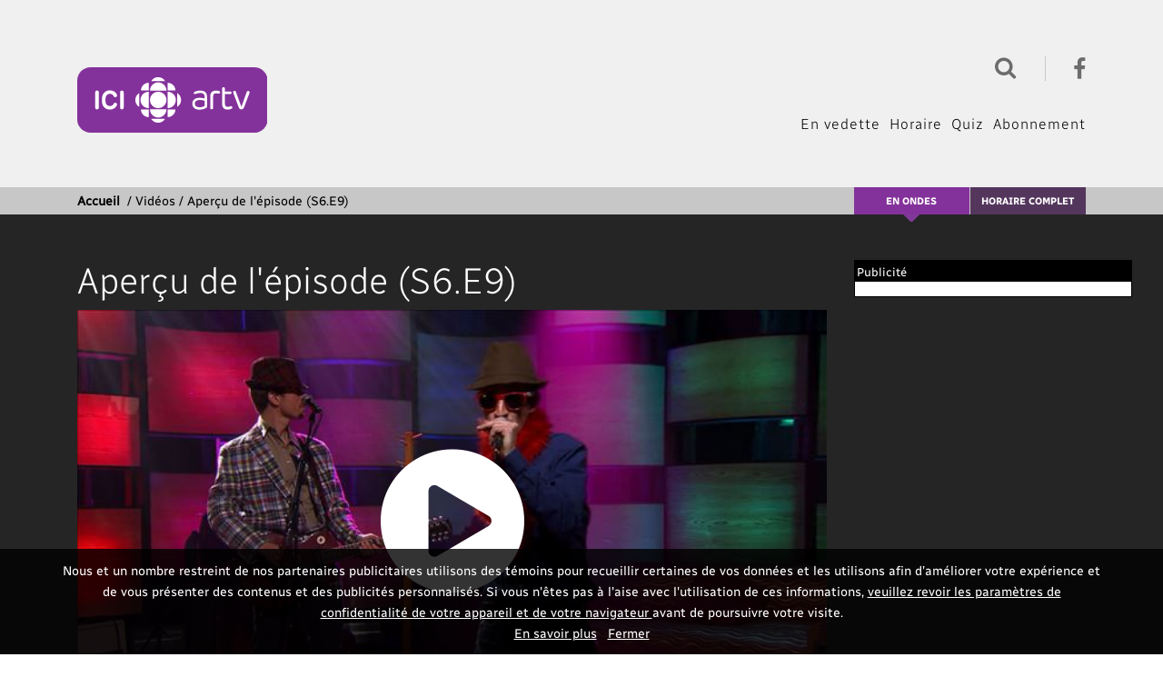

--- FILE ---
content_type: text/html; charset=UTF-8
request_url: https://ici.artv.ca/videos/video/pour-un-soir-seulement-s6-e9/?autoplay=true
body_size: 8858
content:
<!DOCTYPE html><html lang="fr"><head><!-- /vbunker --><script type="text/javascript">

    window.headertag = window.headertag || {};

</script><script async src="//js-sec.indexww.com/ht/p/183773-216987318844870.js"></script><!-- Facebook Pixel Code --><script>
    !function(f,b,e,v,n,t,s){if(f.fbq)return;n=f.fbq=function(){n.callMethod?
        n.callMethod.apply(n,arguments):n.queue.push(arguments)};if(!f._fbq)f._fbq=n;
        n.push=n;n.loaded=!0;n.version='2.0';n.queue=[];t=b.createElement(e);t.async=!0;
        t.src=v;s=b.getElementsByTagName(e)[0];s.parentNode.insertBefore(t,s)}(window,
        document,'script','//connect.facebook.net/en_US/fbevents.js');

    fbq('init', '1588346291452630');
    fbq('track', "PageView");
</script><noscript><img height="1" width="1" style="display:none" src="https://www.facebook.com/tr?id=1588346291452630&ev=PageView&noscript=1" /></noscript><!-- End Facebook Pixel Code --><script src="https://use.typekit.net/ocs2hhe.js"></script><script>try{Typekit.load({ async: true });}catch(e){}</script><script type="text/javascript">
    var rc_clientId = "artvca";
</script><script type="text/javascript" src="https://services.radio-canada.ca/media/player/js/prod?version=latest"></script><meta charset="utf-8"><meta http-equiv="X-UA-Compatible" content="IE=edge"><meta name="robots" content="index, follow" /><meta name="description" content="Regardez en exclusivité sur ICI.Artv.ca la vidéo Aperçu de l&#039;épisode (S6.E9) de l&#039;émission Pour un soir seulement."><meta name="dc.description" content="Regardez en exclusivité sur ICI.Artv.ca la vidéo Aperçu de l&#039;épisode (S6.E9) de l&#039;émission Pour un soir seulement." /><meta name="keywords" content="ICI ARTV, ARTV, Aperçu de l&#039;épisode (S6.E9) - Pour un soir seulement" /><meta name="dc.keywords" content="ICI ARTV, ARTV, Aperçu de l&#039;épisode (S6.E9) - Pour un soir seulement" /><meta name="viewport" content="width=device-width, initial-scale=1, shrink-to-fit=no" /><title>Aperçu de l'épisode (S6.E9) - Pour un soir seulement | ICI ARTV | ICI ARTV</title><link rel="apple-touch-icon" sizes="180x180" href="/medias/images/icones/metas/apple-touch-icon.1758131868.png"><link rel="icon" type="image/png" href="/medias/images/icones/metas/favicon-32x32.1758131868.png" sizes="32x32"><link rel="icon" type="image/png" href="/medias/images/icones/metas/favicon-16x16.1758131868.png" sizes="16x16"><meta name="theme-color" content="#f2f2f2"><meta property="og:url" content="https://ici.artv.ca/videos/video/pour-un-soir-seulement-s6-e9/" /><meta property="og:title" content="POUR UN SOIR SEULEMENT (S6.E9) | ICI ARTV" /><meta property="og:description" content="Cette semaine, Mathieu Lippé et Jérôme Minière se rencontrent pour un concert unique." /><meta property="og:image" content="https://www.radio-canada.ca/audio-video/lib/img/extraits/hr/2012-08-21_13_34_07_pourunsoir_0000_001_01.jpeg" /><meta property="og:type" content="tv_show" /><meta property="og:site_name" content="ICI ARTV" /><meta itemprop="name" content="POUR UN SOIR SEULEMENT (S6.E9) | ICI ARTV" /><meta itemprop="description" content="Cette semaine, Mathieu Lippé et Jérôme Minière se rencontrent pour un concert unique." /><meta itemprop="image" content="https://www.radio-canada.ca/audio-video/lib/img/extraits/hr/2012-08-21_13_34_07_pourunsoir_0000_001_01.jpeg" /><meta property="fb:app_id" content="971011557021418" /><meta name="twitter:card" content="summary_large_image" /><meta name="twitter:site" content="iciartv" /><meta name="twitter:title" content="POUR UN SOIR SEULEMENT (S6.E9) | ICI ARTV" /><meta name="twitter:description" content="Cette semaine, Mathieu Lippé et Jérôme Minière se rencontrent pour un concert unique." /><meta name="twitter:image" content="https://www.radio-canada.ca/audio-video/lib/img/extraits/hr/2012-08-21_13_34_07_pourunsoir_0000_001_01.jpeg" /><meta name="twitter:url" content="https://ici.artv.ca/videos/video/pour-un-soir-seulement-s6-e9/" /><script>
        (function(i,s,o,g,r,a,m){i['GoogleAnalyticsObject']=r;i[r]=i[r]||function(){
                    (i[r].q=i[r].q||[]).push(arguments)},i[r].l=1*new Date();a=s.createElement(o),
                m=s.getElementsByTagName(o)[0];a.async=1;a.src=g;m.parentNode.insertBefore(a,m)
        })(window,document,'script','//www.google-analytics.com/analytics.js','ga');

        ga('create', 'UA-5330486-4', 'auto');
        ga('set', 'anonymizeIp', true);
        ga('send', 'pageview');
    </script><!-- Google Tag Manager -- Generique PROD --><script>(function(w,d,s,l,i){w[l]=w[l]||[];w[l].push({'gtm.start': new Date().getTime(),event:'gtm.js'});var f=d.getElementsByTagName(s)[0],
            j=d.createElement(s),dl=l!='dataLayer'?'&l='+l:'';j.async=true;j.src='https://www.googletagmanager.com/gtm.js?id='+i
            +dl+'&gtm_auth=cA27QQ4gnR0xwl-zpQcXTQ&gtm_preview=env-1&gtm_cookies_win=x';f.parentNode.insertBefore(j,f);
        })(window,document,'script','dataLayerQueue','GTM-N2CS3JK');</script><!-- End Google Tag Manager --><script>
                var SITE_PATH = '/';
                var SITE_URL = 'https://ici.artv.ca/';
                var CONTEST_URL = '/webservices/contest/submit/';
                var NEWSLETTER_URL = '/webservices/newsletter/campaign/';
                var GAID = "UA-5330486-4";
                var DOMAIN = "ici.artv.ca";
            </script><link href="/node_modules/bootstrap-datepicker/dist/css/bootstrap-datepicker.min.1758131868.css" rel="stylesheet"/><link href="/dist/css/styles.min.1758131868.css" rel="stylesheet"/><style>
            #legal-disclaimer{
                display: none !important;
            }
        </style>
                              <script>!function(e){var n="https://s.go-mpulse.net/boomerang/";if("False"=="True")e.BOOMR_config=e.BOOMR_config||{},e.BOOMR_config.PageParams=e.BOOMR_config.PageParams||{},e.BOOMR_config.PageParams.pci=!0,n="https://s2.go-mpulse.net/boomerang/";if(window.BOOMR_API_key="5R37P-JQ98K-DKMXP-38ZKY-B4MMD",function(){function e(){if(!o){var e=document.createElement("script");e.id="boomr-scr-as",e.src=window.BOOMR.url,e.async=!0,i.parentNode.appendChild(e),o=!0}}function t(e){o=!0;var n,t,a,r,d=document,O=window;if(window.BOOMR.snippetMethod=e?"if":"i",t=function(e,n){var t=d.createElement("script");t.id=n||"boomr-if-as",t.src=window.BOOMR.url,BOOMR_lstart=(new Date).getTime(),e=e||d.body,e.appendChild(t)},!window.addEventListener&&window.attachEvent&&navigator.userAgent.match(/MSIE [67]\./))return window.BOOMR.snippetMethod="s",void t(i.parentNode,"boomr-async");a=document.createElement("IFRAME"),a.src="about:blank",a.title="",a.role="presentation",a.loading="eager",r=(a.frameElement||a).style,r.width=0,r.height=0,r.border=0,r.display="none",i.parentNode.appendChild(a);try{O=a.contentWindow,d=O.document.open()}catch(_){n=document.domain,a.src="javascript:var d=document.open();d.domain='"+n+"';void(0);",O=a.contentWindow,d=O.document.open()}if(n)d._boomrl=function(){this.domain=n,t()},d.write("<bo"+"dy onload='document._boomrl();'>");else if(O._boomrl=function(){t()},O.addEventListener)O.addEventListener("load",O._boomrl,!1);else if(O.attachEvent)O.attachEvent("onload",O._boomrl);d.close()}function a(e){window.BOOMR_onload=e&&e.timeStamp||(new Date).getTime()}if(!window.BOOMR||!window.BOOMR.version&&!window.BOOMR.snippetExecuted){window.BOOMR=window.BOOMR||{},window.BOOMR.snippetStart=(new Date).getTime(),window.BOOMR.snippetExecuted=!0,window.BOOMR.snippetVersion=12,window.BOOMR.url=n+"5R37P-JQ98K-DKMXP-38ZKY-B4MMD";var i=document.currentScript||document.getElementsByTagName("script")[0],o=!1,r=document.createElement("link");if(r.relList&&"function"==typeof r.relList.supports&&r.relList.supports("preload")&&"as"in r)window.BOOMR.snippetMethod="p",r.href=window.BOOMR.url,r.rel="preload",r.as="script",r.addEventListener("load",e),r.addEventListener("error",function(){t(!0)}),setTimeout(function(){if(!o)t(!0)},3e3),BOOMR_lstart=(new Date).getTime(),i.parentNode.appendChild(r);else t(!1);if(window.addEventListener)window.addEventListener("load",a,!1);else if(window.attachEvent)window.attachEvent("onload",a)}}(),"".length>0)if(e&&"performance"in e&&e.performance&&"function"==typeof e.performance.setResourceTimingBufferSize)e.performance.setResourceTimingBufferSize();!function(){if(BOOMR=e.BOOMR||{},BOOMR.plugins=BOOMR.plugins||{},!BOOMR.plugins.AK){var n=""=="true"?1:0,t="",a="aoab5iixhryvw2ltdksq-f-b4917089f-clientnsv4-s.akamaihd.net",i="false"=="true"?2:1,o={"ak.v":"39","ak.cp":"88531","ak.ai":parseInt("346079",10),"ak.ol":"0","ak.cr":9,"ak.ipv":4,"ak.proto":"http/1.1","ak.rid":"51b39d05","ak.r":51105,"ak.a2":n,"ak.m":"dscf","ak.n":"essl","ak.bpcip":"3.128.30.0","ak.cport":55812,"ak.gh":"23.209.83.86","ak.quicv":"","ak.tlsv":"tls1.3","ak.0rtt":"","ak.0rtt.ed":"","ak.csrc":"-","ak.acc":"bbr","ak.t":"1769151141","ak.ak":"hOBiQwZUYzCg5VSAfCLimQ==tx/Q1jiu/JAFNQKD6MnjdrmMGLY0iiAS7gjjtA/JKAFCVMYR1GnlfyUapQu0zYf+fECPDef7c0DftgoF9HSmStY66b8tFu4BuZHlJadvEegdMw/FnUc5A6g+d6D42VWlLZDhIXjHQB3jIzyqZg3vR1a6IqD9P807aXWbkbFIHJoIDEFuSdpJvsdzbDw0CoUB10RJYYnzcC6fmd/vt1XDFH1WbOBBqXbGb445h7dlveJCuFlepUtrSVfgT34lT5hJo7aKE7Li82CGOR2qIqIG0GLt6lSUNZ2kAxaYyAEdIgeG+fW/0n2hJHvQRWQxRpPwdfXL4TbzmKJW/p/LeJH/q3Uez1EiBPKUwS2VLnjwiaUj8JgD5lp+dlyWD6lEF2XOMOCvRNeYqyOjGQhe6/uzHOkvyEdsPDfNzix/u1+sW2o=","ak.pv":"109","ak.dpoabenc":"","ak.tf":i};if(""!==t)o["ak.ruds"]=t;var r={i:!1,av:function(n){var t="http.initiator";if(n&&(!n[t]||"spa_hard"===n[t]))o["ak.feo"]=void 0!==e.aFeoApplied?1:0,BOOMR.addVar(o)},rv:function(){var e=["ak.bpcip","ak.cport","ak.cr","ak.csrc","ak.gh","ak.ipv","ak.m","ak.n","ak.ol","ak.proto","ak.quicv","ak.tlsv","ak.0rtt","ak.0rtt.ed","ak.r","ak.acc","ak.t","ak.tf"];BOOMR.removeVar(e)}};BOOMR.plugins.AK={akVars:o,akDNSPreFetchDomain:a,init:function(){if(!r.i){var e=BOOMR.subscribe;e("before_beacon",r.av,null,null),e("onbeacon",r.rv,null,null),r.i=!0}return this},is_complete:function(){return!0}}}}()}(window);</script></head><body class=" body-video"><!--
Start of DoubleClick Floodlight Tag: Please do not remove
Activity name of this tag: SRC - ARTV - All pages
URL of the webpage where the tag is expected to be placed: http://ici.artv.ca/
This tag must be placed between the <body> and </body> tags, as close as possible to the opening tag.
Creation Date: 01/30/2018
--><script type="text/javascript">
    var axel = Math.random() + "";
    var a = axel * 10000000000000;
    document.write('<iframe src="https://6634248.fls.doubleclick.net/activityi;src=6634248;type=artv;cat=src-a0;dc_lat=;dc_rdid=;tag_for_child_directed_treatment=;ord=' + a + '?" width="1" height="1" frameborder="0" style="display:none"></iframe>');
</script><noscript><iframe src="https://6634248.fls.doubleclick.net/activityi;src=6634248;type=artv;cat=src-a0;dc_lat=;dc_rdid=;tag_for_child_directed_treatment=;ord=1?" width="1" height="1" frameborder="0" style="display:none"></iframe></noscript><!-- End of DoubleClick Floodlight Tag: Please do not remove --><div id="fb-root"></div><script>
    window.fbAsyncInit = function() {
        FB.init({
            appId      : '971011557021418',
            xfbml      : true,
            version    : 'v11.0'
        });
    };

</script><script async defer src="https://connect.facebook.net/en_US/sdk.js"></script><div id="core-container" class="page-video-detail full"><div itemscope itemtype=""><header id="site-header" class="d-none d-md-block" data-search-state="close" data-header-container><a href="#principalContent" class="bypass-block top" title="Aller au contenu principal">Aller au contenu principal</a><div class="srcPubZone text-center" id="banner_resp_externe_1"></div><div class="container d-none d-lg-block"><div class="row"><div class="col-12"><div class="header-top "><div class="search-wrapper"><button class="navbar-toggler" type="button" data-toggle="collapse" data-target="#navbarSearch" aria-controls="navbarSearch" aria-expanded="false" aria-label="Ouvrir la recherche"><i class="fa fa-search" aria-hidden="true"></i></button><div class="collapse collapse-content" id="navbarSearch"><form method="get" action="/recherche/" class="search-form searchbar" role="search"><input type="submit" value="Rechercher" class="search_submit" data-btn-search /><input type="text" class="search_field" name="q" title="Recherche" placeholder="Recherche" value="" /></form></div></div><ul class="social"><li class="facebook"><a target="_blank" href="https://www.facebook.com/iciradiocanadatele"><i class="fa fa-facebook"></i><span class="d-none">Aller sur la page Facebook d'ICI ARTV</span></a></li></ul></div></div></div></div><div class="header-menu"><div class="container"><div class="row"><div class="logo "><a href="/" alt="Retour à la page d'accueil d'ICI ARTV"><span class="text-hide">ICI ARTV</span><img src="/medias/images/logos/logo-artv.1758131868.svg" class="img-fluid" alt="Retour à l'accueil"><i class="fa fa-home"></i></a></div></div><div class="row"><div class="header-top d-none d-md-block d-lg-none"><div class="container"><div class="row"><div class="col-12"><div class="header-top"><div class="search-wrapper"><button class="navbar-toggler" title="Rechercher" type="button" data-toggle="collapse" data-target="#navbarSearchTablet" aria-controls="navbarSearchTablet" aria-expanded="false" aria-label="Ouvrir la recherche"><i class="fa fa-search" aria-hidden="true"></i></button><div class="collapse collapse-content" id="navbarSearchTablet"><form method="get" action="/recherche/" class="search-form searchbar" role="search"><input type="submit" value="Rechercher" class="search_submit" data-btn-search /><input type="text" class="search_field" name="q" title="Recherche" placeholder="Recherche" value="" /></form></div></div><ul class="social"><li class="facebook"><a target="_blank" href="https://m.facebook.com/iciartv"><i class="fa fa-facebook"></i><span class="d-none">Aller sur la page Facebook d'ICI ARTV</span></a></li><li class="twitter"><a target="_blank" href="https://mobile.twitter.com/iciartv"><i class="fa fa-twitter"></i><span class="d-none">Aller sur la page Twitter d'ICI ARTV</span></a></li><li class="instagram"><a target="_blank" href="https://www.instagram.com/ici_artv/"><i class="fa fa-instagram"></i><span class="d-none">Aller sur le compte Instagram d'ICI ARTV</span></a></li></ul></div></div></div></div></div></div><nav class="row"><div class="col-12"><ul><li class=""><a href="/en-vedette/">En vedette</a></li><li class=" schedule"><a href="/horaire/#emission_en_cours">Horaire</a></li><li class=""><a href="/quiz/">Quiz</a></li><li class=""><a href="/abonnement/">Abonnement</a></li></ul></div></nav></div></div></header><header id="site-sm-header" class="d-md-none"><div class="row"><div class="col-3"><nav class="navbar"><button class="navbar-toggler" type="button" data-toggle="collapse" data-target="#navbarMenu" aria-controls="navbarMenu" aria-expanded="false" aria-label="Ouvrir le menu"><i class="fa fa-bars"></i></button></nav></div><div class="col-6"><div class="logo"><a href="/"><img src="/medias/images/logos/logo-artv.1758131868.svg" class="img-fluid" alt="Retour à l'accueil"></a></div></div><div class="col-3 text-right"><div class="search-wrapper"><button class="navbar-toggler" type="button" data-toggle="collapse" data-target="#navbarSearchMobile" aria-controls="navbarSearchMobile" aria-expanded="false" aria-label="Ouvrir la recherche"><i class="fa fa-search" aria-hidden="true"></i></button></div></div></div><ul class="collapse collapse-content" id="navbarMenu"><li class=""><a href="/en-vedette/">En vedette</a></li><li class=""><a href="/horaire/#emission_en_cours">Horaire</a></li><li class=""><a href="/quiz/">Quiz</a></li><li class=""><a href="/abonnement/">Abonnement</a></li><li class="social">Suivez nous sur :
            <a target="_blank" href="https://m.facebook.com/iciartv"><i class="fa fa-facebook"></i><span class="d-none">Aller sur la page Facebook d'ICI ARTV</span></a></li></ul><div class="collapse collapse-content" id="navbarSearchMobile"><form method="get" action="/recherche/" class="search-form searchbar" role="search"><input type="text" class="search_field" name="q" title="Recherche" placeholder="Recherche" value="" /><input type="submit" value="Rechercher" class="search_submit" data-btn-search /></form></div></header><div class="clearfix"></div><nav id="breadcrumbs"><div class="container"><div class="row"><div class="d-none d-lg-block col-lg-8 col-xl-9"><div class="content"><a href="/">Accueil</a> &nbsp;<span>/</span>&nbsp;<h1>Vidéos / Aperçu de l&#039;épisode (S6.E9)</h1></div></div><div class="col-12 col-md-12 col-lg-4 col-xl-3 text-right"><ul class="right"><li class="air"><a href="/horaire/#emission_en_cours" title="En ondes">En ondes</a></li><li class="schedule"><a href="/horaire/" title="Horaire complet">Horaire complet</a></li></ul></div><div class="col-12 col-md-12 d-lg-none breadcrumb-url-mobile"><div class="content"><a href="/">Accueil</a> &nbsp;<span>/</span>&nbsp;<span>Vidéos / Aperçu de l&#039;épisode (S6.E9)</span></div></div></div></div></nav><div id="principalContent"></div><div id="main-container"><div><div class="top-content"><div class="container"><div class="row"><div class="col-12 col-sm-12 col-md-12 col-lg-8 col-xl-9"><main id="main" role="main"><div itemscope itemtype="https://schema.org/VideoObject"><img src="https://www.radio-canada.ca/audio-video/lib/img/extraits/hr/2012-08-21_13_34_07_pourunsoir_0000_001_01.jpeg" class="d-none" itemprop="image" alt=""><img src="https://www.radio-canada.ca/audio-video/lib/img/extraits/hr/2012-08-21_13_34_07_pourunsoir_0000_001_01.jpeg" class="d-none" itemprop="thumbnailUrl" alt=""><p itemprop="uploadDate" class="d-none">2012-08-21</p><div itemprop="inLanguage" itemscope itemtype="https://schema.org/Language"><span itemprop="name" class="d-none">Français</span></div><div class="row m0"><h2 itemprop="name" class="mb0 title"><a href="/en-vedette/pour-un-soir-seulement/">Aperçu de l&#039;épisode (S6.E9)</a></h2><div class="col-12" data-v10core-player='{"core":{"api":"rc", "name": "Aperçu de l&#039;épisode (S6.E9)"}, "media": {"id":"6022243"}, "ui": {"poster" : "https://www.radio-canada.ca/audio-video/lib/img/extraits/hr/2012-08-21_13_34_07_pourunsoir_0000_001_01.jpeg", "btnPlay" : "<i class=\"btn-play fa fa-play-circle\"></i>"}, "rcParams": {"autoPlay": "true"}, "events": {"BEGIN":"beginCallback", "END":"endCallback", "START":"startCallback", "AD_STARTED":"pubStartedCallback"}}'></div></div><div class="row"><div class="col-md-12 col-lg-8 info-under"><div class="info-block"><div title="Pour un soir seulement" class="sub-title">Pour un soir seulement</div></div><div class="type"><div>Musique</div></div><div class="info-block"><span class="publication-date">21 août 2012</span></div><div class="info-block-desc"><span class="video-desc" itemprop="description"><p>
	Cette semaine, Mathieu Lipp&eacute; et J&eacute;r&ocirc;me Mini&egrave;re se rencontrent pour un concert unique.</p></span></div></div></div></div></main></div><div class="col-lg-4 col-xl-3 sidebar"><div class="sidebar"><div class="pub"><div class="espace">Publicité</div><div class="srcPubZone" id="bigbox_resp_externe_1"></div></div></div></div></div></div></div><div class="second-content"><div class="container d-lg-none bottom-block"><div class="col-12"><div class="grid-banners"><ul class="list-unstyled"><li class="item-banner"><a href="https://ici.artv.ca/videos/video/cinema-x-3-films-regne-animal-cherbourg-lucy-grizzli-sophie/" title="Cinéma x3 - Février 2024" target="_self"><img src="/upload/site/special-banner/picture/1/65c3ece0ac092.1758131868.jpg" alt="Cinéma x3 - Février 2024" /></a></li></ul></div></div></div></div></div></div><div class="cookie-consent-banner" id="js-legal-disclaimer" style="display: none;" data-js-legal-disclaimer><div class="alert-banner is-active is-nightmode is-transparent" role="alert"><div class="alert-content"><p class="text"><span class="alert-summary">
                                Nous et un nombre restreint de nos partenaires publicitaires utilisons des témoins pour
                                recueillir certaines de vos données et les utilisons afin d’améliorer votre expérience
                                et de vous présenter des contenus et des publicités personnalisés. Si vous n'êtes pas à
                                l'aise avec l'utilisation de ces informations,
                                <a href="https://cbc.radio-canada.ca/fr/transparence-et-engagement/vie-privee/avis-de-confidentialite/options-de-confidentialite" class="inline-privacy" target="_blank" title="Vos options de confidentialité’ de l'Avis de confidentialité">
                                    veuillez revoir les paramètres de confidentialité de votre appareil et de votre navigateur
                                </a>
                                avant de poursuivre
                                votre visite.
                            </span><br><a class="alert-button" href="https://cbc.radio-canada.ca/fr/transparence-et-engagement/vie-privee/avis-de-confidentialite/suivis-en-ligne-et-options" target="_blank"  title="Suivi en ligne et options de confidentialité’ de l'Avis de confidentialité">En savoir plus</a><span class="inline-space">&nbsp; &nbsp;</span><button class="alert-button" title="Accepter et fermer l'alerte" data-close-cookie-disclaimer>Fermer</button></p></div></div></div><div class="alert-newsletter" style="display: none;" data-newsletter-popup><span class="newsletter-title">
                    INFOLETTRE D'ICI ARTV
                    <button class="btn-close" type="button" data-newsletter-popup-btn>
                        X
                    </button></span><div class="newsletter-content"><iframe src="https://ici.artv.ca/newsletter/popup/" title="Infolettre" width="100%"></iframe></div></div><div class="clearfix"></div><div class="footer"><footer class="footer-site" ><div class="container"><div class="row"><div class="col-12"><ul class="main"><li><a href="/en-vedette/">En vedette</a></li><li><a href="/horaire/#emission_en_cours">Horaire</a></li><li><a href="/concours/">Concours</a></li><li><a href="/quiz/">Quiz</a></li><li><a href="/abonnement/">Abonnement</a></li></ul></div></div><div class="row"><div class="col-12"><ul class="second"><li><a href="/a-propos/">À propos</a></li><li><a href="/pour-nous-joindre/">Nous joindre</a></li><li><a href="https://cbc.radio-canada.ca/fr/vision/gouvernance/conditions-dutilisations-espace-numerique" target="_blank">Conditions d'utilisation</a></li><li><a href="https://youradchoices.ca/fr/en-savoir-plus/" rel="nofollow" title="Choix publicitaires" target="_blank">Choix publicitaires</a></li><li><a href="https://ici.radio-canada.ca/conditions-utilisation/netiquette" target="_blank">Nétiquette</a></li><li><a href="https://assistance.radio-canada.ca/hc/fr/categories/360004064832-ICI-ARTV" target="_blank">FAQ</a></li><li><a href="/plan-du-site/">Plan du site</a></li></ul></div></div><div class="w100 footer_dotted mt20 mb20"></div><div class="row align-items-center pb20"><div class="col-sm-12 col-lg-7"><p class="box-rc-help">Problème technique ?<br/><a href="https://assistance.radio-canada.ca/hc/fr/" target="_blank">Consultez l'assistance technique de Radio-Canada</a></p></div><div class="col-sm-12 col-lg-5 text-right"><a href="http://ici.radio-canada.ca/" title="Aller au site de ICI RADIO-CANADA" target="_blank"><img src="/medias/images/logos/logo-ici-rc-white.1758131868.png" alt="ICI RADIO-CANADA"></a></div></div></div></footer></div></div></div><script type="application/ld+json">
            {
                "@context":"https://schema.org",
                "@type":"TelevisionChannel",
                "name": "ICI Artv",
                "image": "https://ici.artv.ca/medias/images/logos/logo-artv.1758131868.svg",
                "description": "ICI ARTV est la seule chaîne francophone canadienne qui se consacre aux arts et à la culture.",
                "broadcastServiceTier":"Premium",
                "inBroadcastLineup":{
                    "@type":"CableOrSatelliteService",
                    "name": "Bell Télé, Shaw Direct"
                },
                "providesBroadcastService":{
                    "@type":"BroadcastService",
                    "name": "ICI Artv",
                    "broadcastDisplayName": "ICI Artv",
                    "broadcastAffiliateOf":{
                        "@type":"Organization",
                        "name":"ICI Radio-Canada"
                    }
                },
                "sameAs" : [
                    "https://www.facebook.com/iciartv/",
                    "https://twitter.com/iciartv",
                    "https://www.instagram.com/ici_artv/"
                ]
            }
        </script><script>
            window.document.domain = 'ici.artv.ca';
        </script><!--[if lt IE 9]><script src="/node_modules/html5shiv/dist/html5shiv.1758131868.js"></script><![endif]--><script>if(typeof define != "undefined") define.amd = false;</script><script src="https://www.youtube.com/iframe_api"></script><script src="https://player.vimeo.com/api/player.js"></script><script src="/dist/js/vendor.min.1758131868.js"></script><script src="/dist/js/all.min.1758131868.js"></script><script>
            var sharingManager;
            var newsletterManager;

            jQuery(document).ready(function($) {
                sharingManager = new V10Core.SharingManager({
                    via:'iciartv'
                });
                newsletterManager = new V10Core.NewsletterManager({
                    'submitUrl': 'https://ici.artv.ca/webservices/newsletter/subscribe/'
                });
            });
        </script><script src="https://geoip.radio-canada.ca/geoip.js" type="text/javascript"></script><script src="https://s.radio-canada.ca/_js/modules/modules.pub.js"></script><script>
        jQuery(document).ready(function($) {
            /*********************************************************************/
            $('[data-slick-same-serie]').slick({
                infinite: false,
                slidesToShow: 5,
                slidesToScroll: 5,
                arrows: true,
                dots: false,
                responsive: [
                    {
                        breakpoint: 1425,
                        settings: {
                            slidesToShow: 4,
                            slidesToScroll: 4,
                            dots: false
                        }
                    },
                    {
                        breakpoint: 1024,
                        settings: {
                            slidesToShow: 3,
                            slidesToScroll: 3,
                            dots: false
                        }
                    },
                    {
                        breakpoint: 767,
                        settings: {
                            slidesToShow: 2,
                            slidesToScroll: 2,
                            dots: false
                        }
                    },
                    {
                        breakpoint: 544,
                        settings: {
                            infinite: true,
                            slidesToShow: 1,
                            slidesToScroll: 1,
                            dots: false
                        }
                    }
                ]
            });

/*
            $('[data-slick-also]').slick({
                infinite: false,
                slidesToShow: 5,
                slidesToScroll: 5,
                arrows: true,
                dots: true,
                responsive: [
                    {
                        breakpoint: 1425,
                        settings: {
                            slidesToShow: 4,
                            slidesToScroll: 4,
                            dots: true
                        }
                    },
                    {
                        breakpoint: 1024,
                        settings: {
                            slidesToShow: 3,
                            slidesToScroll: 3,
                            dots: true
                        }
                    },
                    {
                        breakpoint: 767,
                        settings: {
                            slidesToShow: 2,
                            slidesToScroll: 2,
                            dots: true
                        }
                    },
                    {
                        breakpoint: 544,
                        settings: {
                            infinite: true,
                            slidesToShow: 1,
                            slidesToScroll: 1,
                            dots: false
                        }
                    }
                ]
            });*/
        });
    </script><script>
            //INIT APP
            WebFont.load({
                google: { families: [ 'Playfair+Display:400:latin','Raleway:ital,wght@0,400;0,700;1,400;1,700' ] },
                active: function(){}
            });
        </script><script>!function(d,s,id){var js,fjs=d.getElementsByTagName(s)[0],p=/^http:/.test(d.location)?'http':'https';if(!d.getElementById(id)){js=d.createElement(s);js.id=id;js.src=p+"://platform.twitter.com/widgets.js";fjs.parentNode.insertBefore(js,fjs);}}(document,"script","twitter-wjs");</script><!-- Google Tag Manager (noscript) -- Generique PROD --><noscript><iframe src="https://www.googletagmanager.com/ns.html?id=GTM-N2CS3JK&gtm_auth=cA27QQ4gnR0xwl-zpQcXTQ&gtm_preview=env-1&gtm_cookies_win=x" height="0" width="0" style="display:none;visibility:hidden"></iframe></noscript><!-- End Google Tag Manager (noscript) --><script>
            dataLayerQueue = dataLayerQueue || [];
            dataLayerQueue.push({
                event: "pageView",
                app: {
                    name: "artv.ca"
                }
            })
        </script></body></html>

--- FILE ---
content_type: text/html; charset=UTF-8
request_url: https://ici.artv.ca/newsletter/popup/
body_size: 2892
content:
<html lang="fr">
<head>

    <script>
        var NEWSLETTER_URL = '/webservices/newsletter/campaign/'
    </script>

    <meta charset="utf-8">
    <title>Newsletter</title>
    <link href="/dist/css/styles.min.1758131868.css" rel="stylesheet"/>
        <script src="/dist/js/vendor.min.1758131868.js"></script>
    <script src="/dist/js/all.min.1758131868.js"></script>

        <script>
        var newsletterManager;

        jQuery(document).ready(function($) {
           newsletterManager = new V10Core.NewsletterManager({
               'submitUrl': 'https://ici.artv.ca/webservices/newsletter/subscribe/'
            });
        });
    </script>

                              <script>!function(e){var n="https://s.go-mpulse.net/boomerang/";if("False"=="True")e.BOOMR_config=e.BOOMR_config||{},e.BOOMR_config.PageParams=e.BOOMR_config.PageParams||{},e.BOOMR_config.PageParams.pci=!0,n="https://s2.go-mpulse.net/boomerang/";if(window.BOOMR_API_key="5R37P-JQ98K-DKMXP-38ZKY-B4MMD",function(){function e(){if(!o){var e=document.createElement("script");e.id="boomr-scr-as",e.src=window.BOOMR.url,e.async=!0,i.parentNode.appendChild(e),o=!0}}function t(e){o=!0;var n,t,a,r,d=document,O=window;if(window.BOOMR.snippetMethod=e?"if":"i",t=function(e,n){var t=d.createElement("script");t.id=n||"boomr-if-as",t.src=window.BOOMR.url,BOOMR_lstart=(new Date).getTime(),e=e||d.body,e.appendChild(t)},!window.addEventListener&&window.attachEvent&&navigator.userAgent.match(/MSIE [67]\./))return window.BOOMR.snippetMethod="s",void t(i.parentNode,"boomr-async");a=document.createElement("IFRAME"),a.src="about:blank",a.title="",a.role="presentation",a.loading="eager",r=(a.frameElement||a).style,r.width=0,r.height=0,r.border=0,r.display="none",i.parentNode.appendChild(a);try{O=a.contentWindow,d=O.document.open()}catch(_){n=document.domain,a.src="javascript:var d=document.open();d.domain='"+n+"';void(0);",O=a.contentWindow,d=O.document.open()}if(n)d._boomrl=function(){this.domain=n,t()},d.write("<bo"+"dy onload='document._boomrl();'>");else if(O._boomrl=function(){t()},O.addEventListener)O.addEventListener("load",O._boomrl,!1);else if(O.attachEvent)O.attachEvent("onload",O._boomrl);d.close()}function a(e){window.BOOMR_onload=e&&e.timeStamp||(new Date).getTime()}if(!window.BOOMR||!window.BOOMR.version&&!window.BOOMR.snippetExecuted){window.BOOMR=window.BOOMR||{},window.BOOMR.snippetStart=(new Date).getTime(),window.BOOMR.snippetExecuted=!0,window.BOOMR.snippetVersion=12,window.BOOMR.url=n+"5R37P-JQ98K-DKMXP-38ZKY-B4MMD";var i=document.currentScript||document.getElementsByTagName("script")[0],o=!1,r=document.createElement("link");if(r.relList&&"function"==typeof r.relList.supports&&r.relList.supports("preload")&&"as"in r)window.BOOMR.snippetMethod="p",r.href=window.BOOMR.url,r.rel="preload",r.as="script",r.addEventListener("load",e),r.addEventListener("error",function(){t(!0)}),setTimeout(function(){if(!o)t(!0)},3e3),BOOMR_lstart=(new Date).getTime(),i.parentNode.appendChild(r);else t(!1);if(window.addEventListener)window.addEventListener("load",a,!1);else if(window.attachEvent)window.attachEvent("onload",a)}}(),"".length>0)if(e&&"performance"in e&&e.performance&&"function"==typeof e.performance.setResourceTimingBufferSize)e.performance.setResourceTimingBufferSize();!function(){if(BOOMR=e.BOOMR||{},BOOMR.plugins=BOOMR.plugins||{},!BOOMR.plugins.AK){var n=""=="true"?1:0,t="",a="aoab5iixhryvw2ltdkta-f-462c27d90-clientnsv4-s.akamaihd.net",i="false"=="true"?2:1,o={"ak.v":"39","ak.cp":"88531","ak.ai":parseInt("346079",10),"ak.ol":"0","ak.cr":9,"ak.ipv":4,"ak.proto":"http/1.1","ak.rid":"51b3a298","ak.r":51105,"ak.a2":n,"ak.m":"dscf","ak.n":"essl","ak.bpcip":"3.128.30.0","ak.cport":55812,"ak.gh":"23.209.83.86","ak.quicv":"","ak.tlsv":"tls1.3","ak.0rtt":"","ak.0rtt.ed":"","ak.csrc":"-","ak.acc":"bbr","ak.t":"1769151142","ak.ak":"hOBiQwZUYzCg5VSAfCLimQ==2ejv+IuaOymAXhHnbrgxhvpD9ICtX4do2VJ3q9vL92Oeazy6S53dlvP/OvsQhPmBiKeG4nesIM6dA6L+AIzM0DhxG/JJli3CzLD6zclpIUg2ZDOb53m5DGnqpuXa7zviwl6gtlAC6nZds2t1hF+vqvCOVIu9iPBMdQljUc4jjkKpvW3z9HCwXZpQmFRjrVfqRW4Wh+y2HIjl5/LDTAxLc6tYi75Ufnc/nxk3qLS1V+MLEgj6TUMzA/6DpTDCeHaS2E6zK9WhERNnMf+VkfWc9I0HgejQt+/n5EPgKBVxwImpFUv0gWSlCy9WIFbQl6m5BWRH+wraIGBnNdsMv0qaSKaaG6r3CH01b0AdKQ4uwN4o8gV8bfNtSWRtx2BwB1zPjdEdh+oAwqaYx+7GuPfBTwRGMSXQ2g2GS6pI1HgUJwc=","ak.pv":"109","ak.dpoabenc":"","ak.tf":i};if(""!==t)o["ak.ruds"]=t;var r={i:!1,av:function(n){var t="http.initiator";if(n&&(!n[t]||"spa_hard"===n[t]))o["ak.feo"]=void 0!==e.aFeoApplied?1:0,BOOMR.addVar(o)},rv:function(){var e=["ak.bpcip","ak.cport","ak.cr","ak.csrc","ak.gh","ak.ipv","ak.m","ak.n","ak.ol","ak.proto","ak.quicv","ak.tlsv","ak.0rtt","ak.0rtt.ed","ak.r","ak.acc","ak.t","ak.tf"];BOOMR.removeVar(e)}};BOOMR.plugins.AK={akVars:o,akDNSPreFetchDomain:a,init:function(){if(!r.i){var e=BOOMR.subscribe;e("before_beacon",r.av,null,null),e("onbeacon",r.rv,null,null),r.i=!0}return this},is_complete:function(){return!0}}}}()}(window);</script></head>
<body style="overflow-y: hidden">
<div id="core-container">
    <div class="newsletter-popup">
        <div class="content">
            <div id="news_form">
                <div id="registerForm" class="newsForm" data-optin-event-reference="popup courriels-test-janvier">
                    <h3 class="title">
                        Abonnez-vous dès maintenant!
                    </h3>
                    <p class="subtitle">
                        Par ici l’art et la culture! Voyez ce qui retient l’attention dans la programmation.
                    </p>
                    <div class="submit-wrap">
                        <div class="custom-email-bar">
                            <input type='email' data-newsletter-email class="email required" id="new_subscriber" name='email' size="30" aria-label="votre courriel" placeholder="moncourriel@exemple.com"/>
                        </div>
                        <input id="submit_btn" class="data-submit-btn" data-newsletter-subscribe type="submit" value="M'INSCRIRE"/>
                    </div>
                    <span style="display: none;" data-email-error></span>
                </div>
            </div>
        </div>
    </div>
</div>


</body>
</html>


--- FILE ---
content_type: application/javascript
request_url: https://ici.artv.ca/dist/js/all.min.1758131868.js
body_size: 6091
content:
//CopyClassScrollBar v1.0.0
if(void 0===V10Core)var V10Core={};function beginCallback(t){console.log("Google Analytics, video RC : beginCallback()"),ga("send","event","Video","debut-lecteur",t.options.media.id+" - "+t.options.core.name)}function endCallback(t){console.log("Google Analytics, video RC : endCallback()"),ga("send","event","Video","fin-lecteur",t.options.media.id+" - "+t.options.core.name)}function startCallback(t){console.log("Google Analytics, video RC : startCallback()"),ga("send","event","Video","debut-extrait",t.options.media.id+" - "+t.options.core.name)}function pubStartedCallback(t){console.log("Google Analytics, video RC : pubStartedCallback()"),ga("send","event","Video","pub",t.options.media.id+" - "+t.options.core.name)}
//MimicScrollBar v1.0.0
if(V10Core.CopyClassScrollBar=function(t){for(o in this.options={select:null,selectize:null,selectOptions:null},t)this.options[o]=t[o];
// this.options.selectize.open();
setTimeout(this.copy.bind(this),0)},V10Core.CopyClassScrollBar.prototype.copy=function(){var t=this;
// this.options.selectize.close();
$(this.options.selectize.$wrapper).attr("data-filtered",$(this.options.select).attr("data-filtered")),$(".option",$(this.options.selectize.$dropdown_content)).each(function(){$(this).addClass($(t.options.selectOptions[$(this).index()+1]).attr("class")),$(this).attr("data-filtered",$(t.options.selectOptions[$(this).index()+1]).attr("data-filtered"))})},V10Core.CopyClassScrollBar.prototype.version="1.0.0",window.console||(window.console={log:function(){}}),jQuery(document).ready(function(a){
//Search
a("[data-toggle-search]").on(isMobile.any?"touchend":"click",function(t){a("html").innerWidth()<=1600&&("close"==a("[data-search-state]").attr("data-search-state")?a("[data-search-state]").attr("data-search-state","open"):a("[data-search-state]").attr("data-search-state","close"))});
//Sub menu height
var e=a("[data-sub-menu-emisson]").innerHeight();a("[data-nav-menu]").hover(function(){var t=a(this).find(a("[data-col-menu]")).innerHeight()+40;t>a("[data-sub-menu-emisson]").innerHeight()?a("[data-sub-menu-emisson]").css("minHeight",t+"px"):a("[data-sub-menu-emisson]").css("minHeight",e+"px")}),a("[data-contest-form]").length&&a("[data-contest-form]").parsley({}).on("form:validate",function(t){return t.isValid()||(t.validationResult=!1),!1}).on("form:submit",function(t){if(t.isValid()){a("[data-contest-error]").hide(),a("[data-contest-already-registered]").hide(),a("[data-loading]").show(),a("[data-btn-submit]").prop("disabled",!0).addClass("disabled");var e=new FormData(a("[data-contest-form]")[0]);return a.ajax({method:"POST",url:CONTEST_URL,data:e,processData:!1,contentType:!1,dataType:"json"}).done(function(t){a("[data-loading]").hide(),a("[data-btn-submit]").prop("disabled",!1).removeClass("disabled"),!0===t.success?(a("[data-contest-block]").hide(),a("[data-contest-btn-register]").hide(),a("[data-contest-success]").show()):"already_registered"===t.error?a("[data-contest-already-registered]").show():a("[data-contest-error]").show()}),!1}return!1}),a("[data-external-link-ga]").on("click",function(t){console.log("Google Analytics, external link"),ga("create",GAID,DOMAIN),ga("set","anonymizeIp",!0),ga("send","event","outbound","click",a(this).attr("href"))});
//Coookie Consent
var t=n("RC_NOTIFICATION_CONSENT");function n(t){for(var e=t+"=",i=decodeURIComponent(document.cookie).split(";"),o=0;o<i.length;o++){for(var s=i[o];" "==s.charAt(0);)s=s.substring(1);if(0==s.indexOf(e))return s.substring(e.length,s.length)}return""}
//Newsletter pop-up
""===t?a("[data-js-legal-disclaimer]").css("display","block"):"false"===t&&a("[data-js-legal-disclaimer]").css("display","none"),a("[data-close-cookie-disclaimer]").on("click",function(t){a("[data-js-legal-disclaimer]").css("display","none"),document.cookie="RC_NOTIFICATION_CONSENT=false;path=/"}),a.ajax({method:"GET",url:NEWSLETTER_URL}).done(function(t){if(t&&""!==t.title&&""!==t.startDate&&""!==t.endDate){var e=t.title.replace(/\s/g,"_").toUpperCase(),i=new Date(1e3*t.startDate),o=new Date(1e3*t.endDate),s=new Date;i<=s&&s<o&&""===n("ARTV_"+e)&&""===n("ARTV_NEWSLETTER_SUBSCRIBED")&&(a("[data-newsletter-popup]").css("display","block"),a("[data-newsletter-popup-btn]").on("click",function(t){a("[data-newsletter-popup]").css("display","none"),document.cookie="ARTV_"+e+"=true;expires="+o.toUTCString()+";path=/"}))}}),
//****Btn scroll page*******************************************************
a("[data-btn-scroll-up]").click(function(){a("html, body").animate({scrollTop:a("#main-container").offset().top},1e3)})}),void 0===V10Core)V10Core={};
// NewsletterManager v1.0.0
if(V10Core.MimicScrollBar=function(t){if(null!=bowser.firefox){for(o in this.options={selectize:null},t)this.options[o]=t[o];this.initUI(),this.initEvents()}},V10Core.MimicScrollBar.prototype.initUI=function(){$(this.options.selectize.$dropdown).append("<div data-hide-scroll class='hide-scroll'><div data-custom-scroll class='custom-scroll'><div data-custom-scroll-bar class='custom-scroll-bar'></div></div></div>"),this.scrollCnt=$(this.options.selectize.$dropdown).find("[data-hide-scroll]"),this.scrollBar=$(this.options.selectize.$dropdown).find("[data-custom-scroll]"),this.scrollBtn=$(this.options.selectize.$dropdown).find("[data-custom-scroll-bar]"),this.cnt=$(this.options.selectize.$dropdown_content)},V10Core.MimicScrollBar.prototype.initEvents=function(){var t=this;this.options.selectize.on("dropdown_open",function(){t.cntHeight=t.cnt.innerHeight(),t.scrollPosition=t.cnt.scrollTop(),t.scrollHeight=t.cnt[0].scrollHeight,TweenMax.set(t.scrollBtn,{height:t.cntHeight/t.scrollHeight*100+"%",y:(t.scrollHeight-t.cntHeight)/100*t.scrollPosition}),t.updateScrollPosition()}),this.cnt.on("scroll",this.updateScrollPosition.bind(this))},V10Core.MimicScrollBar.prototype.updateScrollPosition=function(){this.scrollPosition=this.cnt.scrollTop();var t=(this.scrollBar.height()-this.scrollBtn.height())*(this.scrollPosition/Math.max(1,this.scrollHeight-this.cntHeight));TweenMax.set(this.scrollBtn,{y:t}),this.cntHeight==this.scrollHeight?this.scrollBar.hide():this.scrollBar.show()},V10Core.MimicScrollBar.prototype.version="1.0.0",void 0===V10Core)V10Core={};
// PersonalityQuizManager v1.0.0
if(V10Core.NewsletterManager=function(t){for(o in this.options={},t)this.options[o]=t[o];this.subscriptionSent=!1,this.subscribeBtn=$("[data-newsletter-subscribe]"),this.emailField=$("[data-newsletter-email]"),this.emailError=$("[data-email-error]"),this.optinEventReference=$("[data-optin-event-reference]").attr("data-optin-event-reference"),this.emailFilter=/^([a-zA-Z0-9_\.\-])+\@(([a-zA-Z0-9\-])+\.)+([a-zA-Z0-9]{2,4})+$/,this.init()},V10Core.NewsletterManager.prototype.init=function(){console.log("NewsletterManager Init"),this.addEvents()},V10Core.NewsletterManager.prototype.addEvents=function(){this.subscribeBtn.on("click",this.onSubscribe.bind(this))},V10Core.NewsletterManager.prototype.onSubscribe=function(){var o=this;this.emailError.hide(),this.emailField.attr("disabled",!0),""===this.emailField.val()?(this.emailError.html("Ce champs est requis."),this.emailError.show(),this.emailField.attr("disabled",!1)):this.emailFilter.test(this.emailField.val())?!1===this.subscriptionSent&&($(".data-submit-btn").attr("value","CHARGEMENT...").addClass("loading"),$("[data-newsletter-bar]").addClass("loading"),$.ajax({url:this.options.submitUrl,type:"POST",data:{email:o.emailField.val()}}).done(function(t){if(1==t.success){o.subscriptionSent=!0,$(".data-submit-btn").attr("value","SUCCÈS").removeClass("loading").addClass("success"),$("[data-newsletter-bar]").removeClass("loading").addClass("success");
//COOKIE
var e=new Date,i=e.getTime()+31536e6;e.setTime(i),document.cookie="ARTV_NEWSLETTER_SUBSCRIBED=true;expires="+e.toUTCString()+";path=/",
//Adobe Analytics v2
("undefined"==typeof dataLayerQueue?window.parent.dataLayerQueue:dataLayerQueue).push({event:"action",action:{projectName:"infolettre",itemName:"abonnement",context:o.optinEventReference}})}else $(".data-submit-btn").attr("value","RÉÉSSAYER").removeClass("loading"),$("[data-newsletter-bar]").removeClass("loading").addClass("error"),this.emailField.attr("disabled",!1)})):(this.emailError.html("Ce courriel semble invalide."),this.emailError.show(),this.emailField.attr("disabled",!1))},V10Core.NewsletterManager.prototype.version="1.0.0",void 0===V10Core)V10Core={};
// QuizManager v1.0.0
if(V10Core.PersonalityQuizManager=function(t){for(o in this.options={},t)this.options[o]=t[o];this.submitted=!1,this.questions=[],this.currentQuestion=1,this.selections=[],this.nextBtn=$("[data-next-question]"),this.showResultBtn=$("[data-show-result]"),this.resultBox=$("[data-result]"),this.resultLoading=$("[data-form-submit-spinner]")},V10Core.PersonalityQuizManager.prototype.init=function(){var o=this;this.nextBtn.attr("disabled",!0),$.each($("[data-question]"),function(t,e){var i=new V10Core.PersonalityQuizQuestion({container:$(e)});o.questions.push(i)}),this.addEvents(),this.resizeOption()},V10Core.PersonalityQuizManager.prototype.addEvents=function(){this.nextBtn.on("click",this.onShowNextQuestion.bind(this)),this.showResultBtn.on("click",this.onShowResult.bind(this))},V10Core.PersonalityQuizManager.prototype.onEnableNextQuestion=function(t){this.currentQuestion==this.questions.length?this.showResultBtn.removeAttr("disabled",!0):this.nextBtn.removeAttr("disabled",!0)},V10Core.PersonalityQuizManager.prototype.onShowNextQuestion=function(t){null!=this.questions[this.currentQuestion-1].selection&&($('[data-question="'+this.currentQuestion+'"]').hide(),this.currentQuestion++,this.currentQuestion==this.questions.length?(this.showResultBtn.attr("disabled",!0).show(),this.nextBtn.hide()):$(t.currentTarget).attr("disabled",!0),$('[data-question="'+this.currentQuestion+'"]').show(),TweenMax.to($("html, body"),.5,{scrollTop:$('[data-question="'+this.currentQuestion+'"]').offset().top-20}),this.resizeOption())},V10Core.PersonalityQuizManager.prototype.onShowResult=function(e){var i=this;this.submitted||(this.submitted=!0,this.resultLoading.show(),$.each(this.questions,function(t,e){i.selections.push(e.selection)}),
// AJAX CALL
$.ajax({url:this.options.submitUrl,type:"POST",data:{selections:i.selections,quizId:i.options.quizId}}).done(function(t){1==t.success&&(i.resultBox.html(t.html),i.resultBox.show(),$('[data-question="'+i.currentQuestion+'"]').hide(),$(e.currentTarget).hide(),sharingManager=new V10Core.SharingManager({via:"iciartv"}))}))},V10Core.PersonalityQuizManager.prototype.resizeOption=function(){var i=80;$.each($('[data-question="'+this.currentQuestion+'"] [data-answer-choice]'),function(t,e){$(e).height()>i&&(i=$(e).height())}),$('[data-question="'+this.currentQuestion+'"] [data-answer-choice]').css("height",i)},V10Core.PersonalityQuizManager.prototype.version="1.0.0",
// PersonalityQuizQuestion v1.0.0
V10Core.PersonalityQuizQuestion=function(t){for(o in this.options={container:null},t)this.options[o]=t[o];this.selection=null,this.conclusionData=null,this.enabled=!0,this.answerOption=$("[data-answer]",this.options.container),this.init()},V10Core.PersonalityQuizQuestion.prototype.init=function(){this.addEvents()},V10Core.PersonalityQuizQuestion.prototype.addEvents=function(){this.answerOption.on("click",this.onSelectAnswer.bind(this))},V10Core.PersonalityQuizQuestion.prototype.onSelectAnswer=function(t){if(this.enabled){var e=$(t.currentTarget).attr("data-answer"),i=$('[data-answer="'+e+'"]');this.selection=e,personalityQuizManager.onEnableNextQuestion(t),this.answerOption.removeClass("selected"),i.addClass("selected")}},V10Core.PersonalityQuizQuestion.prototype.version="1.0.0",void 0===V10Core)V10Core={};
/*
 * Code de tracking dynamique.
 */
/*
 * Comportement dynamiques divers.
 */
function trackVideoVoirPlus(t){gaTrack("/videos?page="+t)}function trackVideoOuvrirLightbox(t){var e=-1==t.indexOf("?")?"?":"&";gaTrack(t+e+"ga_display=surimposition")}function trackEmissionsVoirPlus(t){gaTrack("/emissions?page="+t)}function trackFAQVoirQuestion(t){
//TODO ## normaliser titre ici?
gaTrack("/faq/"+t)}function trackEmissionOuvrirAccordeon(t){gaTrack("/emissions?etirer="+t)}function trackEmissionOuvrirSynopsis(t){gaTrack("/emissions?synopsis="+t)}
/*
 * Formulaire abonnement infolettre.
 */function trackAbonnerInfolettreOuverture(){trackFormulaire("abonnement-infolettre","formulaire")}function trackAbonnerInfolettreErreurValidation(){trackFormulaire("abonnement-infolettre","validation-echec")}function trackAbonnerInfolettreEnvoi(){trackFormulaire("abonnement-infolettre","envoye")}
/*
 * Formulaire abonnement infolettre ARTVStudio.
 */function trackAbonnerInfolettreArtvStudioOuverture(){trackFormulaire("abonnement-artvstudio-infolettre","formulaire")}function trackAbonnerInfolettreArtvStudioErreurValidation(){trackFormulaire("abonnement-artvstudio-infolettre","validation-echec")}function trackAbonnerInfolettreArtvStudioEnvoi(){trackFormulaire("abonnement-artvstudio-infolettre","envoye")}
/*
 * Formulaire désabonnement infolettre.
 */function trackDesabonnerInfolettreOuverture(){trackFormulaire("desabonnement-infolettre","formulaire")}function trackDesabonnerInfolettreEnvoi(){trackFormulaire("desabonnement-infolettre","envoye")}
/*
 * Formulaire désabonnement infolettre ARTVSTUDIO.
 */function trackDesabonnerInfolettreArtvStudioOuverture(){trackFormulaire("desabonnement-infolettre-artvstudio","formulaire")}function trackDesabonnerInfolettreArtvStudioEnvoi(){trackFormulaire("desabonnement-infolettre-artvstudio","envoye")}
/*
 * Formulaire contactez-nous.
 */function trackFormulaireContactOuverture(){trackFormulaire("contact","formulaire")}function trackFormulaireContactEnvoi(){trackFormulaire("contact","envoye")}function trackFormulaireContactErreurValidation(){trackFormulaire("contact","validation-echec")}function trackFormulaireContactErreurEnvoi(){trackFormulaire("contact","erreur-envoi")}
/*
 * Formulaires concours.
 */function trackFormulaireConcoursOuverture(t){trackFormulaire(t,"formulaire")}function trackFormulaireConcoursErreurValidation(t){trackFormulaire(t,"validation-echec")}function trackFormulaireConcoursErreurEnvoi(t){trackFormulaire(t,"erreur-envoi")}function trackFormulaireConcoursEnvoi(t){trackFormulaire(t,"envoye")}
/*
 * Recherche.
 */function trackRechercheProprietes(t,e,i,o){var s="";t&&(s+="-keyword_"+t),e&&(s+="-genre_"+e),i&&(s+="-type_"+i),o&&(s+="-alpha_"+o),// Strip extra '-' at beginning.
gaTrack("/emissions?ga_search="+(s=s.substring(1))+"&ga_cat=emissions")}function trackRechercheGrilleHoraire(t,e,i){var o="";t&&(o+="-keyword_"+t),e&&(o+="-cat_"+e),i&&(o+="-date_"+i),// Strip extra '-' at beginning.
gaTrack("/grille-horaire?ga_search="+(o=o.substring(1))+"&ga_cat=grille-horaire")}function trackRechercheVideos(t,e,i){var o="";t&&(o+="-keyword_"+t),e&&(o+="-theme_"+e),i&&(o+="-cat_"+i),// Strip extra '-' at beginning.
gaTrack("/videos?ga_search="+(o=o.substring(1))+"&ga_cat=videos")}function trackRechercheKeyword(t,e){gaTrack(t+"?ga_search=keyword_"+e+"&ga_cat=grille-horaire")}
/*
 * Code de tracking dynamique.
 */function gaTrack(t){ga("send","pageview",t)}function trackFormulaire(t,e){gaTrack(SITE_URL+"?ga_action="+t+"-"+e)}
//Vote v1.0.0
// VoteManager v1.0.0
if(V10Core.QuizManager=function(t){for(o in this.options={},t)this.options[o]=t[o];this.questions=[],this.currentQuestion=1,this.goodAnswers=0,this.nextBtn=$("[data-next-question]"),this.showResultBtn=$("[data-show-result]"),this.resultBox=$("[data-result]"),this.resultCount=$("[data-result-count]"),this.scoreFeedback=$("[data-score-feedback]"),this.alsoLike=$("[data-related-posts]"),this.actions=$("[data-actions]"),this.resultFallback=$(".resultFallback"),this.result100=$(".result100"),this.result90=$(".result90"),this.result60=$(".result60"),this.result30=$(".result30"),this.feedbackText={perfect:"Note parfaite!",good:"Félicitations!",medium:"Très bien!",bad:"Bel effort!"}},V10Core.QuizManager.prototype.init=function(){var o=this;this.nextBtn.attr("disabled",!0),$.each($("[data-question]"),function(t,e){var i=new V10Core.QuizQuestion({container:$(e)});o.questions.push(i)}),this.addEvents(),this.resizeOption()},V10Core.QuizManager.prototype.addEvents=function(){this.nextBtn.on("click",this.onShowNextQuestion.bind(this)),this.showResultBtn.on("click",this.onShowResult.bind(this))},V10Core.QuizManager.prototype.onEnableNextQuestion=function(t){this.currentQuestion==this.questions.length?this.showResultBtn.removeAttr("disabled",!0):this.nextBtn.removeAttr("disabled",!0)},V10Core.QuizManager.prototype.onShowNextQuestion=function(t){$('[data-question="'+this.currentQuestion+'"]').hide(),this.currentQuestion++,this.currentQuestion==this.questions.length?(this.showResultBtn.attr("disabled",!0).show(),this.nextBtn.hide()):$(t.currentTarget).attr("disabled",!0),$('[data-question="'+this.currentQuestion+'"]').show(),TweenMax.to($("html, body"),.5,{scrollTop:$('[data-question="'+this.currentQuestion+'"]').offset().top-20}),this.resizeOption()},V10Core.QuizManager.prototype.onShowResult=function(t){$('[data-question="'+this.currentQuestion+'"]').hide(),this.resultCount.text(this.goodAnswers),this.resultBox.show(),$(t.currentTarget).hide();var e=this.goodAnswers/this.questions.length*100;90<=e?this.result100[0]?this.result100.removeClass("hide"):(this.resultFallback.removeClass("hide"),this.scoreFeedback.html(this.feedbackText.perfect)):61<=e?this.result90[0]?this.result90.removeClass("hide"):(this.resultFallback.removeClass("hide"),this.scoreFeedback.html(this.feedbackText.good)):30<=e?this.result60[0]?this.result60.removeClass("hide"):(this.resultFallback.removeClass("hide"),this.scoreFeedback.html(this.feedbackText.medium)):this.result30[0]?this.result30.removeClass("hide"):(this.resultFallback.removeClass("hide"),this.scoreFeedback.html(this.feedbackText.bad)),this.alsoLike.removeClass("hidden"),this.actions.hide(),TweenMax.to($("html, body"),.5,{scrollTop:$("[data-result]").offset().top-20})},V10Core.QuizManager.prototype.resizeOption=function(){var i=80;$.each($('[data-question="'+this.currentQuestion+'"] [data-answer-choice]'),function(t,e){$(e).height()>i&&(i=$(e).height())}),$('[data-question="'+this.currentQuestion+'"] [data-answer-choice]').css("height",i)},V10Core.QuizManager.prototype.version="1.0.0",
// QuizQuestion v1.0.0
V10Core.QuizQuestion=function(t){for(o in this.options={container:null},t)this.options[o]=t[o];this.selection=null,this.goodAnswer=null,this.conclusionData=null,this.enabled=!0,this.answerOption=$("[data-answer]",this.options.container),this.conclusionBox=$("[data-conclusion]",this.options.container),this.init()},V10Core.QuizQuestion.prototype.init=function(){var i=this;$.each($("[data-answer]",this.options.container),function(t,e){1==$(e).attr("data-is-good")&&(i.goodAnswer=$(e).attr("data-answer")),$(e).removeAttr("data-is-good")}),this.conclusionData=this.conclusionBox.html(),this.conclusionBox.html(""),this.addEvents()},V10Core.QuizQuestion.prototype.addEvents=function(){this.answerOption.on("click",this.onValidateAnswer.bind(this))}
// V10Core.QuizQuestion.prototype.onSelectAnswer = function(e)
// {
//   if (!this.enabled) {
//     return;
//   }
//
//   var id = $(e.currentTarget).attr('data-answer');
//   var currentAnswer = $('[data-answer="' + id + '"]');
//
//   this.selection = id;
//
//   this.answerOption.removeClass('selected');
//   currentAnswer.addClass('selected');
// }
,V10Core.QuizQuestion.prototype.onValidateAnswer=function(t){if(this.enabled){this.enabled=!1;var e=$(t.currentTarget).attr("data-answer"),i=$('[data-answer="'+e+'"]');this.selection=e,this.answerOption.removeClass("selected"),i.addClass("selected"),this.selection==this.goodAnswer?(quizManager.goodAnswers++,$('[data-answer="'+this.selection+'"]').addClass("success")):($('[data-answer="'+this.selection+'"]').addClass("error"),$('[data-answer="'+this.goodAnswer+'"]').addClass("success")),this.conclusionBox.html(this.conclusionData),this.conclusionBox.show(),quizManager.onEnableNextQuestion(t)}},V10Core.QuizQuestion.prototype.version="1.0.0",V10Core.Vote=function(t){for(o in this.options={container:null,display:null},t)this.options[o]=t[o];this.votes=[],this.selections=[],this.categoryId=null,this.selectize=null,this.selectBtn=$("[data-vote]",this.options.container),this.init()},V10Core.Vote.prototype.init=function(){"dropdown"===this.options.display&&(this.selectize=$("[data-votes]",this.options.container).selectize({maxItems:voteManager.options.maxVote,plugins:["remove_button"]})),this.categoryId=this.options.container.attr("data-vote-category"),this.addEvents()},V10Core.Vote.prototype.addEvents=function(){"mosaic"===this.options.display&&this.selectBtn.on("click",this.onSelect.bind(this))},V10Core.Vote.prototype.onSelect=function(t){if(t.preventDefault(),!1!==voteManager.enabled&&!$(t.target).hasClass("v10core-player-ui-poster")){var e=$(t.currentTarget).attr("data-vote-id");
// if not already selected
!0==!$('[data-vote-id="'+e+'"]').hasClass("selected")?(
//
1===this.options.maxVote&&($("[data-vote]",this.options.container).removeClass("selected"),this.selections=[],this.selectCard(e)),
// select card (id)
this.selectCard(e)):
// unselect card (id)
this.unselectCard(e)}},V10Core.Vote.prototype.selectCard=function(t){this.selections.length<this.options.maxVote&&(this.selections.push(t),$('[data-vote-id="'+t+'"]',this.options.container).addClass("selected"))},V10Core.Vote.prototype.unselectCard=function(e){$('[data-vote-id="'+e+'"]').removeClass("selected"),this.selections=$.grep(this.selections,function(t){return t!=e})},V10Core.Vote.prototype.version="1.0.0",void 0===V10Core)V10Core={};V10Core.VoteManager=function(t){for(o in this.options={display:"mosaic",maxVote:1,submitUrl:null,phaseId:null,env:"prod"},t)this.options[o]=t[o];this.category=[],this.voteValues={},this.enabled=!0,this.fillFormOptions=$("[data-form-options]"),this.formBox=$("[data-form]"),this.form=$("[data-vote-form]"),this.formInputs=$("[data-vote-form] input"),this.submitBtn=$("[data-btn-submit]"),this.submitSpinner=$("[data-form-submit-spinner]"),this.optIn=$("[data-optin]"),this.firstName=$("[data-first-name]"),this.lastName=$("[data-last-name]"),this.email=$("[data-email]"),this.emailConfirm=$("[data-confirm-email]"),this.facebookId=$("[data-facebook-id]"),this.emailText=$("[data-email-txt]"),this.missingVotesError=$("[data-missing-vote]"),this.generalErrorBox=$("[data-general-error]"),this.alreadyVotedBox=$("[data-already-voted]"),this.emailValidatedBox=$("[data-vote-validated]"),this.emailConfirmBox=$("[data-confirm-vote]"),this.comment=$("[data-vote-comment]")},V10Core.VoteManager.prototype.init=function(){var o=this;$.each($("[data-vote-category]"),function(t,e){var i=new V10Core.Vote({container:$(e),display:o.options.display,maxVote:o.options.maxVote});o.category.push(i)}),this.addEvents()},V10Core.VoteManager.prototype.addEvents=function(){this.submitBtn.on("click",this.onSubmitVote.bind(this))},V10Core.VoteManager.prototype.onSubmitVote=function(){var o=this;this.enabled=!1,this.submitSpinner.css("display","inline-block"),this.firstName.removeClass("is-invalid"),this.lastName.removeClass("is-invalid"),this.email.removeClass("is-invalid"),this.missingVotesError.hide(),this.formInputs.prop("disabled",!0),this.comment.prop("disabled",!0),this.emailText.text(this.email.val()),this.submitBtn.prop("disabled",!0),this.generalErrorBox.hide(),$.each(this.category,function(t,e){if("mosaic"===o.options.display)o.voteValues[e.categoryId]=e.selections;else if("dropdown"===o.options.display){if(e.selectize[0].selectize.lock(),1===o.options.maxVote){var i=[];i.push(e.selectize[0].selectize.getValue())}else i=e.selectize[0].selectize.getValue();o.voteValues[e.categoryId]=i}}),$.ajax({url:this.options.submitUrl,beforeSend:function(t){"prod"!=o.options.env&&t.setRequestHeader("Authorization","Basic "+btoa("staging:*betaSRC*"))},type:"POST",data:{first_name:o.firstName.val(),last_name:o.lastName.val(),email:o.email.val(),email_confirm:o.emailConfirm.val(),facebook_id:o.facebookId.val(),opt_in:o.optIn.is(":checked"),phase:o.options.phaseId,votes:JSON.stringify(o.voteValues),comment:o.comment.val()}}).done(function(i){if(!0===i.success)null!=i.percentages?($.each(i.percentages,function(e){$.each(i.percentages[e],function(t){$('[data-nominee-id="'+t+'"]').html(i.percentages[e][t])})}),$("[data-percentage]").show(),$("[data-vote-fields]").hide(),$("[data-vote]").removeClass("hover-active"),o.submitBtn.hide()):o.formBox.hide(),!1===i.emailValidated?(o.emailConfirmBox.show(),TweenMax.to($("html, body"),.5,{scrollTop:o.emailConfirmBox.offset().top-20})):(o.emailValidatedBox.show(),TweenMax.to($("html, body"),.5,{scrollTop:o.emailValidatedBox.offset().top-20}));else if(o.submitSpinner.css("display","none"),"already_voted"===i.message)o.alreadyVotedBox.show(),TweenMax.to($("html, body"),.5,{scrollTop:o.alreadyVotedBox.offset().top-20}),o.submitBtn.hide();else{var t=0;o.enabled=!0,o.formInputs.prop("disabled",!1),o.submitBtn.prop("disabled",!1),o.comment.prop("disabled",!1),"dropdown"===o.options.display&&$.each(o.category,function(t,e){e.selectize[0].selectize.unlock()}),TweenMax.to($("html, body"),.5,{scrollTop:o.form.offset().top-20}),-1!==$.inArray("first_name",i.inputs)&&(o.firstName.addClass("is-invalid"),t++),-1!==$.inArray("last_name",i.inputs)&&(o.lastName.addClass("is-invalid"),t++),-1!==$.inArray("email",i.inputs)&&(o.email.addClass("is-invalid"),t++),-1!==$.inArray("confirm-email",i.inputs)&&(o.emailConfirm.addClass("is-invalid"),t++),-1!==$.inArray("votes",i.inputs)&&(o.missingVotesError.show(),t++),0===t&&o.generalErrorBox.show()}})},V10Core.VoteManager.prototype.version="1.0.0";